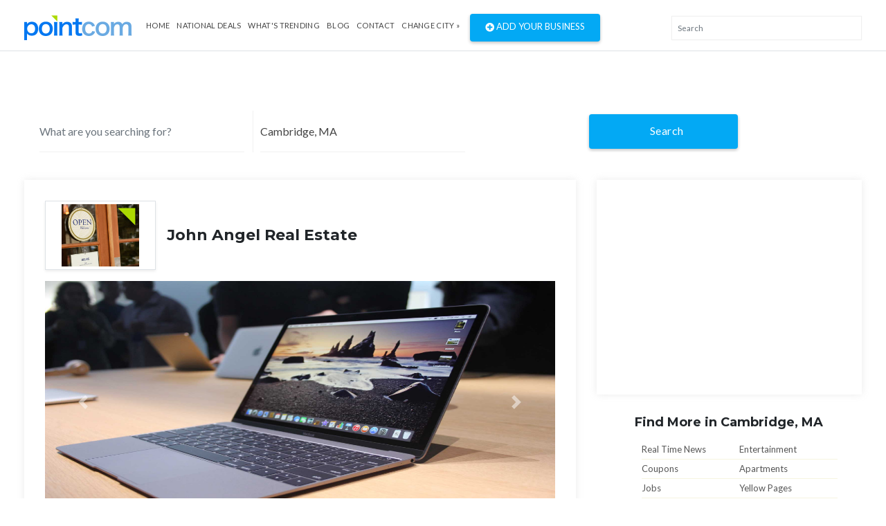

--- FILE ---
content_type: text/css
request_url: https://www.pointcom.com/assets/css/main.css
body_size: 16940
content:
@import url('../css/custom.css');
@import url('../css/owl.carousel.css');
@import url('../css/owl.theme.default.css');
@import url('../css/font-icons.css');
/* @import url('../css/widget.css'); */
@import url('../css/sponser-widget.css');
@import url('../css/newstyle.css');
@import "https://fonts.googleapis.com/css?family=Lato|Montserrat:500,700";
body {
font-family: lato, sans-serif;
font-weight: 400;
font-size: 13px;
line-height:1.3;
overflow-x: hidden
}
@media (min-width: 1200px) {
    .container {
        max-width: 1240px;
    }
}
h1, h2, h3, h4, h5, h6 {
margin-top: 0;
margin-bottom: 0;
font-family: montserrat, sans-serif;
font-weight: 700
}
h1 {
font-size: 3em
}
h3 {
font-size: 1.6em;
line-height: 1.4em
}
p {
font-size: 14px;
font-family: lato, sans-serif;
margin: 0;
line-height: 24px;
font-weight: 400
}
a {
color: #444;
/*-webkit-transition: all .3s linear;
-moz-transition: all .3s linear;
-ms-transition: all .3s linear;
-o-transition: all .3s linear;
transition: all .3s linear*/
cursor:pointer;
}
a:hover, a:focus {
	color: #03a9f4
}
img {
	max-width: 100%
}
ul {
	margin: 0;
	padding: 0
}
ul li {
	list-style: none;
	margin: 0
}
ol {
	list-style: none
}
a:hover, a:focus {
	text-decoration: none;
	outline: none
}
.center {
	text-align: center
}
.btn i {
	margin-right: 5px;
	margin-left: 5px
}
::selection {
	background: #03a9f4;
	color: #fff
}
::-moz-selection {
background:#03a9f4;
color:#fff
}
.block-title {
	margin: 0 0 20px
}
h3.block-title {
	font-size:18px;
	color: #555;
	text-transform: uppercase;
	padding-bottom: 5px
}

.btn {
	padding: 10px 22px;
	/*color: #fff;*/
	border-radius: 4px;
	position: relative;
	-webkit-transition: all .3s linear;
	-moz-transition: all .3s linear;
	-ms-transition: all .3s linear;
	-o-transition: all .3s linear;
	transition: all .3s linear;
	box-shadow: 0 2px 4px 0 rgba(0,0,0,.1), 0 2px 5px 0 rgba(0,0,0,.15);
	border: none
}
.btn:focus, .btn:hover {
	color: #fff;
	outline: none;
/*	box-shadow: 0 5px 11px 0 rgba(0,0,0,.15), 0 4px 15px 0 rgba(0,0,0,.15)*/
}
.btn-common, .btn-primary {
	background: #03a9f4;
	color:#fff;
}
.btn-common:hover, .btn-primary:hover {
	background: #17bdff;
	color:#fff;
}
.fileinput-remove-button {
	background: #d9534f
}
.btn-danger:hover, .fileinput-remove-button:hover {
	background: #ed6763
}
.fileinput-upload {
	background: #5cb85c
}
.fileinput-upload:hover {
	background: #70cc70
}
.btn-border {
	background: #4285f4;
	padding: 16px 36px!important;
	text-transform: uppercase;
	box-shadow: 0 2px 4px 0 rgba(0,0,0,.18), 0 2px 5px 0 rgba(0,0,0,.15)
}
.btn-border:hover {
	opacity: .8;
	color: #fff;
	box-shadow: 0 5px 11px 0 rgba(0,0,0,.18), 0 4px 15px 0 rgba(0,0,0,.15)
}
.btn-search {
	padding: 12px;
	border-radius: 0
}
.btn-sm {
	font-size: 13px;
	padding: 4px 8px;
	line-height: 1.5;
	margin-bottom: 5px;
	border: none
}
.btn-xs {
	border-radius: 0;
	font-size: 12px;
	line-height: 1.5;
	padding: 1px 5px
}
.btn-rm {
	padding: 10px 21px;
	margin-top: 30px;
	text-transform: capitalize
}
.btn-post {
	padding: 10px 16px
}
/*a:not([href]):not([tabindex]) {
	color: #fff
}
a:not([href]):not([tabindex]):focus, a:not([href]):not([tabindex]):hover {
	color: #fff
}*/
.btn-danger:not(:disabled):not(.disabled).active:focus, .btn-danger:not(:disabled):not(.disabled):active:focus, .show>.btn-danger.dropdown-toggle:focus {
	box-shadow: none
}
#color-style-switcher .bottom a i {
	color: #03a9f4
}
/*.wrapper {
	padding:60px 0;
}*/
.section {
	padding: 60px 0
}
.section-title {
	font-size: 24px;
	letter-spacing: .1em;
	padding: 20px 0;
	text-transform: uppercase;
	font-weight:600;
	color:#151515;
	text-align: center;
}
.title-2 {
	border-bottom: 1px solid #e6e6e6;
	font-size: 15.5px;
	margin-bottom: 10px;
	padding: 15px 0;
	width: 100%;
	display: flex;
	align-items: center;
	text-transform: uppercase;
	color: #03a9f4
}
#content {
	padding:120px 0
}
.main-container {
	padding:120px 0px 0px 0px;
}
section{padding:30px 0;}

.tbtn {
	color: #fff!important;
	font-size: 30px;
	height: 42px;
	width: 105px;
	padding: 8px 15px;
	cursor: pointer;
	position: fixed;
	background: #e74c3c;
	z-index: 999;
	top: 124px;
	left: 0
}
.page-header {
	padding: 40px 0;
	margin-top: 77px;
	border-top: 1px solid #eee
}
.page-header .page-title {
	font-size: 30px;
	line-height: 38px;
	font-weight: 700;
	color: #fff;
	text-transform: uppercase;
	text-align: center
}
.breadcrumb-wrapper {
	text-align: center
}
.breadcrumb {
	font-size: 14px;
	color: #3498db;
	border-radius: 0;
	background: #f7f7f7;
	padding: 5px 15px;
	position: absolute;
	z-index: 1;
	margin-top: 64px
}
.breadcrumb a {
	color: #444
}
.breadcrumb a:hover {
	color: #03a9f4
}
.no-padding {
	padding: 0!important
}
select.form-control {
	border: 0;
	outline: 1px solid #ddd;
	box-shadow: 0 1px 1px rgba(0,0,0,.075);
	border-radius: 0;
	height: 46px !important;
}
select.form-control:focus {
	border: 0;
	outline: 1px solid #ddd;
	background-color: #fff;
	box-shadow: 0 1px 1px rgba(0,0,0,.075)
}
#loader {
	position: fixed;
	background: #fff;
	top: 0;
	left: 0;
	width: 100%;
	height: 100%;
	z-index: 9999999999
}
.sk-folding-cube {
	margin: 0 auto;
	top: 50%;
	width: 50px;
	height: 50px;
	position: relative;
	-webkit-transform: rotateZ(45deg);
	transform: rotateZ(45deg)
}
.sk-folding-cube .sk-cube {
	float: left;
	width: 50%;
	height: 50%;
	position: relative;
	-webkit-transform: scale(1.1);
	-ms-transform: scale(1.1);
	transform: scale(1.1)
}
.sk-folding-cube .sk-cube:before {
	content: '';
	position: absolute;
	top: 0;
	left: 0;
	width: 100%;
	height: 100%;
	background-color: #03a9f4;
	-webkit-animation: sk-foldCubeAngle 2.4s infinite linear both;
	animation: sk-foldCubeAngle 2.4s infinite linear both;
	-webkit-transform-origin: 100% 100%;
	-ms-transform-origin: 100% 100%;
	transform-origin: 100% 100%
}
.sk-folding-cube .sk-cube2 {
	-webkit-transform: scale(1.1) rotateZ(90deg);
	transform: scale(1.1) rotateZ(90deg)
}
.sk-folding-cube .sk-cube3 {
	-webkit-transform: scale(1.1) rotateZ(180deg);
	transform: scale(1.1) rotateZ(180deg)
}
.sk-folding-cube .sk-cube4 {
	-webkit-transform: scale(1.1) rotateZ(270deg);
	transform: scale(1.1) rotateZ(270deg)
}
.sk-folding-cube .sk-cube2:before {
	-webkit-animation-delay: .3s;
	animation-delay: .3s
}
.sk-folding-cube .sk-cube3:before {
	-webkit-animation-delay: .6s;
	animation-delay: .6s
}
.sk-folding-cube .sk-cube4:before {
	-webkit-animation-delay: .9s;
	animation-delay: .9s
}
@-webkit-keyframes sk-foldCubeAngle {
0%, 10% {
-webkit-transform:perspective(140px) rotateX(-180deg);
transform:perspective(140px) rotateX(-180deg);
opacity:0
}
25%, 75% {
-webkit-transform:perspective(140px) rotateX(0deg);
transform:perspective(140px) rotateX(0deg);
opacity:1
}
90%, 100% {
-webkit-transform:perspective(140px) rotateY(180deg);
transform:perspective(140px) rotateY(180deg);
opacity:0
}
}
@keyframes sk-foldCubeAngle {
0%, 10% {
-webkit-transform:perspective(140px) rotateX(-180deg);
transform:perspective(140px) rotateX(-180deg);
opacity:0
}
25%, 75% {
-webkit-transform:perspective(140px) rotateX(0deg);
transform:perspective(140px) rotateX(0deg);
opacity:1
}
90%, 100% {
-webkit-transform:perspective(140px) rotateY(180deg);
transform:perspective(140px) rotateY(180deg);
opacity:0
}
}
#hero-area {
	background: url(../img/bg/bg1.jpg) no-repeat;
	background-size: cover;
	color: #fff;
	overflow: hidden;
	position: relative
}
#hero-area .overlay {
	position: absolute;
	width: 100%;
	height: 100%;
	top: 0;
	left: 0;
	background: rgba(0,0,0,.6)
}
#hero-area .contents {
	padding: 170px 0 180px
}
#hero-area .contents .head-title {
	font-size: 50px;
	font-weight: 300;
	color: #fff;
	white-space: nowrap;
	line-height: 58px;
	margin-bottom: 15px
}
#hero-area .contents p {
	font-size: 14px;
	color: #fff;
	font-weight: 400;
	line-height: 26px
}
#search-bg-color {
	margin-top: 40px;
	top: 0;
	z-index: 99
}
#search-bg-color .search-bar {
	background: rgba(151,151,151,.33)
}
#search-bg-color .search-bar .form-group {
	margin: 0
}
#hero-area .contents .head-title {
	font-size: 50px;
	font-weight: 300;
	color: #fff;
	white-space: nowrap;
	line-height: 58px;
	margin-bottom: 15px
}
.search-bar .search-form {
	width: 100%;
	float: left
}
.search-bar fieldset {
	background: #fff;
	overflow: hidden;
	padding: 0 190px 0 0;
	border-radius: 4px
}
.search-bar fieldset {
	margin: 0;
	border: 0;
	padding: 0;
	width: 100%;
	float: left;
	position: relative
}
.search-bar .form-group:first-child {
	border: 0
}
.search-bar .form-group {
	float: left;
	width: 25.33%;
	padding: 0 0 0 10px;
	background: #fff;
	border-radius: 0;
	border-left: 1px solid #f1f1f1
}
.search-bar .form-group .form-control {
	position: relative;
	z-index: 1;
	border: 0;
	height: 60px;
	border-radius: 0;
	font-size: 16px;
	line-height: 30px;
	padding: 15px 15px 15px 0;
	box-shadow: none
}
.search-bar .form-group .form-control, .search-bar .form-group .tg-select select {
	border: 0;
	height: 60px;
	border-radius: 0;
	font-size: 16px;
	line-height: 30px;
	padding: 15px 15px 15px 0;
	background: #fff;
	border-bottom: 1px solid #f1f1f1;
}
.search-bar .form-group .form-control, .search-bar .form-group .tg-select select:focus {
	outline: none
}
.search-bar .tg-select {
	color: #666;
	float: left;
	width: 100%;
	position: relative;
	text-transform: uppercase
}
.search-bar .tg-select i {
	font-size: 15px;
	position: absolute;
	top: 22px;
	background-color: transparent;
	color: #444;
	right: 20px;
	z-index: 99
}
.search-bar .tg-select select {
	z-index: 1;
	width: 100%;
	position: relative;
	appearance: none;
	-moz-appearance: none;
	-webkit-appearance: none
}
.search-bar .tg-select select option {
	color: #666
}
.search-bar .tg-inputwithicon {
	position: relative
}
.search-bar .tg-inputwithicon i {
	top: 0;
	left: 0;
	z-index: 2;
	color: #363b4d;
	position: absolute
}
.search-bar .tg-inputwithicon i {
	left: 20px;
	color: #666;
	font-size: 20px;
	line-height: 60px
}
.search-bar .btn-common {
	top: 5px;
	padding: 0;
	z-index: 2;
	width: 215px;
	border-radius: 4px;
	border: none;
	cursor: pointer;
	line-height: 48px;
	text-align: center;
	position: relative;
	letter-spacing: .5px;
	transition: all .4s ease-in-out;
	-moz-transition: all .4s ease-in-out;
	-webkit-transition: all .4s ease-in-out;
	-o-transition: all .4s ease-in-out
}
.search-bar .btn-common i {
	font-size: 20px;
	vertical-align: middle
}
.search-button {
	background: #03a9f4;
	padding-bottom: 40px
}
.feature-bg {
	background: #03a9f4
}
.text-wrapper {
	height: 100%;
	display: table;
	padding-left: 140px
}
.text-wrapper>div {
	vertical-align: middle;
	display: table-cell
}
.feature-thumb {
	padding: 40px 0
}
.feature-item {
	padding: 30px
}
.feature-item .icon {
	float: left;
	border: 1px solid #fff;
	width: 80px;
	height: 80px;
	text-align: center;
	border-radius: 50%;
	transition: all .6s ease;
	-moz-transition: all .6s ease;
	-webkit-transition: all .6s ease
}
.feature-item .icon i {
	font-size: 36px;
	color: #fff;
	line-height: 80px
}
.feature-content {
	color: #fff;
	margin-left: 100px
}
.feature-content h3 {
	color: #fff;
	text-transform: uppercase;
	font-size: 18px
}
.feature-item:hover .icon {
	background: #fff
}
.feature-item:hover .icon i {
	color: #03a9f4
}
.owl-nav {
	position: relative;
	top: -140px;
	left: 0
}
.owl-nav div.owl-prev {
	float: left;
/*	margin-left: -45px*/
}
.owl-nav div.owl-next {
	float: right!important;
/*	margin-right: -45px*/
}
.owl-nav div {
	width: 40px;
	height: 40px;
	display: block!important;
	background:rgba(85,85,85,0.6);
	text-align: center;
	color:#fff;
	line-height:2.8;
	display: inline-block;
	opacity: 1!important;
	border-radius: 0!important;
	box-shadow: 0 2px 4px 0 rgba(0,0,0,.18), 0 2px 5px 0 rgba(0,0,0,.15);
	transition: all .4s ease-in-out;
	-moz-transition: all .4s ease-in-out;
	-webkit-transition: all .4s ease-in-out;
	-o-transition: all .4s ease-in-out
}
.owl-nav div i {
	color: #fff;
	font-size: 16px;
	line-height: 40px
}
.owl-nav div:hover {
	background:rgba(3,169,244,0.8);
	box-shadow: 0 5px 11px 0 rgba(0,0,0,.18), 0 4px 15px 0 rgba(0,0,0,.15)
}
.section-intro {
	text-align: center;
	width:100%;
}
.section-intro .overlay {
	background: rgba(0,0,0,.5) repeat;
	width: 100%;
	height: 100%
}
.section-intro .main-text {
	padding: 10px 15px 86px;
	text-transform: uppercase;
	border: 1px solid #eee;
}
.section-intro .main-text .intro-title {
	font-size: 36px;
	font-weight: 300;
	color:#151515;
	white-space: nowrap;
	line-height: 58px
}
.section-intro .main-text .intro-title span {
	color: #03a9f4
}
.section-intro .main-text .sub-title {
	font-size: 14px;
	color:#151515;
	padding: 15px 0;
	line-height: 24px;
	text-transform: capitalize;
	margin-bottom: 15px
}
#search-row-wrapper {
/*	background: url(../img/bg/counter-bg.jpg) center center no-repeat;*/
	background-size: cover;
/*	color: #fff;*/
	text-align: center
}
#search-row-wrapper .overlay {
	background: rgba(0,0,0,.49);
	width: 100%;
	height: 100%
}
#search-row-wrapper .search-inner {
	/*margin-top: 77px;*/
	padding: 40px 15px;
}
.search-bar .form-group {
	margin: 0 0 0 12px
}
.search-bar .btn-group, .search-bar .btn-group-vertical {
	margin: 0
}
.search-bar .btn-select {
	padding: 12px;
	border-radius: 0;
	color: #555;
	background: #fff;
	text-transform: none
}
.search-bar .dropdown-menu li a:hover, .search-bar .dropdown-menu li a:focus, .search-bar .dropdown-menu li a:active {
	background-color: #03a9f4;
	color: #fff;
	border-radius: 0
}
.search-bar .btn-group.bootstrap-select.dropdown-product ul.dropdown-menu.inner {
	display: none
}
.search-bar .btn-group.bootstrap-select.dropdown-product.open ul.dropdown-menu.inner {
	display: block;
	z-index: 9999
}
.search-bar .open .dropdown-menu {
	margin-top: 0
}
.search-bar .btn-group .dropdown-menu, .search-bar .btn-group-vertical .dropdown-menu {
	border-radius: 0;
	text-transform: none
}
.search-bar-nostyle {
	padding: 0;
	background: 0 0
}
.input-group-addon {
	border: none;
	background: 0 0
}
.search-category .search-category-container {
	border: none;
	padding: 0;
	position: relative;
	border-radius: 0;
	border: none!important;
	background: #fff
}
.input-group-addon {
	padding: 0!important
}
.styled-select select {
	background: 0 0;
	font-size: 14px;
	line-height: 18px;
	border-radius: 0;
	height: 44px;
	-webkit-appearance: none;
	-webkit-border-radius: 0
}
.styled-select {
	position: relative;
	margin-bottom: 0
}
.styled-select:before {
	content: "\f0c9";
	font-family: FontAwesome;
	color: #555;
	right: 0;
	padding: 15px;
	position: absolute;
	z-index: 9999;
	cursor: pointer
}
.styled-select .bs-caret {
	display: none
}
.location-select:before {
	content: "\f278"
}
.default-select:before {
	content: "\f0d7"
}
.search-category select {
	padding: 12px;
	border: none;
	background: 0 0;
	font-size: 14px;
	font-weight: 400;
	color: #333
}
select>opation:focus {
	box-shadow: none;
	border: none
}
.category-box {
	background-color: #fff;
	margin: 30px 0;
/*	height: 280px;
	box-shadow: 1px 2px 5px 0 rgba(0,0,0,.16), 0 2px 10px 0 rgba(0,0,0,.12);*/
	border-radius: 0;
	position: relative;
/*	-webkit-transition: all .2s linear;
	-moz-transition: all .2s linear;
	-ms-transition: all .2s linear;
	-o-transition: all .2s linear;
	transition: all .2s linear*/
}
/*.category-box:hover {
	box-shadow: 0 5px 11px 0 rgba(0,0,0,.18), 0 4px 15px 0 rgba(0,0,0,.15)
}*/
.blog-details a{color:#0c00ff;}
.blog-details ul{padding-left: 25px;}
.blog-details ul li {list-style: disc;margin-bottom: 10px;} 
.category-box .icon {
	text-align: center;
	position: absolute;
	top: -25px;
	margin: 0 auto;
	width: 100%
}
.category-box .icon i {
	display: inline-block;
	font-size: 22px;
	width: 52px;
	height: 52px;
	color: #fff;
	line-height: 48px;
	box-shadow: 3px 6px 6px rgba(0,0,0,.25)
}
.category-box .category-header {
	width: 100%;
	background-color: #f8f8f8;
	display: inline-block;
	text-align: center;
	padding: 11px 8px 11px;
	border-bottom: 1px solid #eee;
/*	-webkit-transition: all .2s linear;
	-moz-transition: all .2s linear;
	-ms-transition: all .2s linear;
	-o-transition: all .2s linear;
	transition: all .2s linear;*/
	margin-bottom:10px;
}
.category-box .category-header h4 {
	font-size: 15px;
	color: #444
}
.category-box .category-header:hover {
background-color:#03a9f4;overflow:hidden;
/*box-shadow: 0 5px 11px 0 rgba(0,0,0,.18), 0 4px 15px 0 rgba(0,0,0,.15)*/;
border-bottom: none;
}
.category-box .category-header:hover h4 {
	color: #fff
}
.category-box .category-content li {
	float: left;
	font-size: 13px;
	line-height:1.2;
    padding:4px;
/*	width: 100%;*/
}
.category-box .category-content li a {
	float: left;
	color: #0f6db8;
	margin-left:4px;
	/*white-space: nowrap;
    width: 202px;
    overflow: hidden;
    text-overflow: ellipsis;*/
}
.category-box .category-content li a:hover {
	color: #03a9f4
}
.category-box .category-counter {
	margin-right: 15px
}
.category-counter {
	font-size: 12px;
	color: #888;
	float: right;
}
.border-1 {
	border-bottom: 2px solid #3498db
}
.border-2 {
	border-bottom: 2px solid #ff5353
}
.border-3 {
	border-bottom: 2px solid #1dd2af
}
.border-4 {
	border-bottom: 2px solid #fe4080
}
.border-5 {
	border-bottom: 2px solid #24a69a
}
.border-6 {
	border-bottom: 2px solid #8e4162
}
.border-7 {
	border-bottom: 2px solid #9a63c1
}
.border-8 {
	border-bottom: 2px solid #03a9f4
}
.color-1 {
	background-color: #3498db!important
}
.color-2 {
	background-color: #ff5353!important
}
.color-3 {
	background-color: #1dd2af!important
}
.color-4 {
	background-color: #fe4080!important
}
.color-5 {
	background-color: #24a69a!important
}
.color-6 {
	background-color: #8e4162!important
}
.color-7 {
	background-color: #9a63c1!important
}
.color-8 {
	background-color: #03a9f4!important
}
.features {
	background: url(../img/bg/bg.jpg) center center no-repeat;
	padding: 60px 0;
	margin: 30px 0
}
.features-box {
	margin-top: 15px;
	margin-bottom: 15px
}
.features-box .features-icon {
	float: left;
	padding: 2px
}
.features-box .features-icon i {
	color: #03a9f4;
	font-size: 30px
}
.features-box .features-content {
	/*padding-left: 50px*/
 text-align:center;
}
.features-box .features-content h4 {
	font-size: 18px;
	margin-bottom: 5px;
	font-weight: 600;
/*	transition: all .4s ease-in-out;
	-moz-transition: all .4s ease-in-out;
	-webkit-transition: all .4s ease-in-out;
	-o-transition: all .4s ease-in-out*/
}
.features-box .features-content p {
	color: #888
}
.featured-lis {
	margin-top: 30px
}
#new-products .product-item {
	padding: 0 5px;
	text-align: center
}
#new-products .product-item .carousel-thumb {
	display: block;
	border: 1px solid #ddd;
	padding: 10px;
	margin-bottom: 10px;
	position: relative;
	z-index: 99;
	overflow: hidden;
	-webkit-transition: all .4s ease;
	-moz-transition: all .4s ease;
	-ms-transition: all .4s ease;
	-o-transition: all .4s ease;
	transition: all .4s ease
}
#new-products .product-item .carousel-thumb img {
	-webkit-transition: all .4s ease;
	-moz-transition: all .4s ease;
	-ms-transition: all .4s ease;
	-o-transition: all .4s ease;
	transition: all .4s ease
}
#new-products .product-item .carousel-thumb .overlay {
	position: absolute;
	background-color: rgba(255,255,255,.8);
	text-align: center;
	top: 0;
	left: 0;
	z-index: 999;
	bottom: -1px;
	right: 0;
	opacity: 0;
	-webkit-transition: all .4s ease;
	-moz-transition: all .4s ease;
	-ms-transition: all .4s ease;
	-o-transition: all .4s ease;
	transition: all .4s ease;
	-webkit-transform: scale(1);
	-moz-transform: scale(1);
	-ms-transform: scale(1);
	-o-transform: scale(1);
	transform: scale(1)
}
#new-products .product-item .carousel-thumb .overlay i {
	position: absolute;
	top: 50%;
	left: 0;
	right: 0;
	cursor: pointer;
	visibility: visible;
	width: 40px;
	height: 40px;
	background: #03a9f4;
	color: #fff;
	font-size: 18px;
	line-height: 40px;
	margin: -20px auto;
	box-shadow: 3px 6px 6px rgba(0,0,0,.25);
	opacity: 0;
	z-index: 99;
	-webkit-transform: scale(.2);
	-moz-transform: scale(.2);
	-ms-transform: scale(.2);
	-o-transform: scale(.2);
	transform: scale(.2);
	-webkit-transition: all .4s ease;
	-moz-transition: all .4s ease;
	-ms-transition: all .4s ease;
	-o-transition: all .4s ease;
	transition: all .4s ease
}
#new-products .product-item .carousel-thumb:hover img {
	-webkit-transition: all .4s ease;
	-moz-transition: all .4s ease;
	-ms-transition: all .4s ease;
	-o-transition: all .4s ease;
	transition: all .4s ease
}
#new-products .product-item .carousel-thumb:hover {
	border-color: #03a9f4
}
#new-products .product-item .carousel-thumb:hover .overlay {
	opacity: 1;
	visibility: visible
}
#new-products .product-item .carousel-thumb:hover i {
	opacity: 1;
	visibility: visible;
	-webkit-transform: scale(1);
	-moz-transform: scale(1);
	-ms-transform: scale(1);
	-o-transform: scale(1);
	transform: scale(1)
}
#new-products .product-item .item-name {
	font-size: 14px;
	line-height: 16px;
	overflow: hidden;
	text-overflow: ellipsis;
	display: -webkit-box;
	-webkit-line-clamp: 3;
	-webkit-box-orient: vertical;
}
#new-products .product-item .price {
	color: #444;
	display: block;
	font-size: 16px;
	font-weight: 700;
	padding-top: 7px
}
#new-products .owl-controls .owl-buttons {
	position: relative;
	top: -175px;
	left: 0
}
#new-products .owl-controls .owl-buttons div.owl-prev {
	float: left;
	margin-left: -45px
}
#new-products .owl-controls .owl-buttons div.owl-next {
	float: right!important;
	margin-right: -45px
}
.owl-theme .owl-controls .owl-buttons div {
	width: 40px;
	height: 40px;
	display: block!important;
	background: #03a9f4!important;
	text-align: center;
	display: inline-block;
	opacity: 1!important;
	border-radius: 0!important;
	box-shadow: 0 2px 4px 0 rgba(0,0,0,.18), 0 2px 5px 0 rgba(0,0,0,.15);
	transition: all .4s ease-in-out;
	-moz-transition: all .4s ease-in-out;
	-webkit-transition: all .4s ease-in-out;
	-o-transition: all .4s ease-in-out
}
.owl-theme .owl-controls .owl-buttons div:hover {
	box-shadow: 0 5px 11px 0 rgba(0,0,0,.18), 0 4px 15px 0 rgba(0,0,0,.15);
	opacity: .8!important
}
.owl-theme .owl-controls .owl-buttons div i {
	color: #fff;
	font-size: 16px;
	line-height: 32px
}
.location {
	margin-top: 50px
}
.localtion-list {
	border: 1px solid #eee;
	padding: 15px;
	box-shadow: 1px 1px 3px 0 #f1f1f1
}
.localtion-list .cat-list {
	margin: 0;
	padding: 0
}
.localtion-list .cat-list li {
	line-height: 24px
}
.localtion-list .cat-list li a {
	font-size: 13px;
	color: #888
}
.localtion-list .cat-list li a:hover {
	color: #03a9f4;
	margin-left: 5px
}
.newletter {
	background: #fff
}
.main-heading h4 {
	color: #444;
	margin-bottom: 30px;
	text-transform: uppercase
}
.subscribe {
	margin-top: 40px;
	width: 100%
}
.subscribe .form-control {
	float: left;
	width: 75%;
	height: 52px;
	margin-right: 5px
}
.widget-title {
	position: relative;
	margin-bottom: 20px;
	padding-bottom: 10px;
	border-bottom: 1px solid #eee
}
.widget-title:before {
	content: "";
	position: absolute;
	border-bottom: 3px solid #03a9f4;
	width: 50px;
	bottom: -1px;
	left: 0
}
.widget-title i {
	display: inline-block;
	margin-right: 15px;
	font-size: 16px;
	color: #03a9f4
}
.widget-title h4 {
	font-size: 16px;
	display: inline-block;
	text-transform: uppercase
}
.inner-box {
	padding: 30px;
	margin-bottom: 30px;
	box-shadow: 0 0 10px rgba(175,175,175,.23)
}
.categories-list ul {
	margin: 0
}
.categories-list ul li a {
	padding: 10px;
	margin-bottom: 5px;
	display: block;
	font-size: 13px;
	color: #444;
	border-bottom: 1px solid #eee
}
.categories-list ul li a:hover {
	color: #03a9f4
}
.categories-list ul li a i {
	margin-right: 5px
}
.categories-list ul li:last-child a {
	border: none
}
.advimg .featured-list li {
	width: 62px;
	height: 62px;
	margin-right: 0
}
.product-filter {
	height: 40px
}
.product-filter .grid-list-count {
	float: left;
	margin-right: 25px
}
.product-filter .grid-list-count a {
	margin-right: 10px
}
.product-filter .short-name {
	margin: 0;
	display: inline-block;
	color: #999
}
.product-filter .short-name span {
	float: left;
	margin-right: 5px
}
.product-filter .short-name .name-ordering {
	float: left
}
.product-filter .Show-item {
	float: right
}
.product-filter .Show-item span {
	color: #888;
	display: inline-block;
	line-height: 20px;
	margin-right: 5px
}
.product-filter .Show-item .woocommerce-ordering {
	float: right
}
.product-filter .button, .product-filter select {
	font-size: 14px;
	font-weight: 400;
	color: #333
}
.adds-wrapper {
	background: #fff;
	clear: both;
	display: inline-block;
	height: auto;
	width: 100%
}
.adds-wrapper .item-list {
	padding: 15px 30px;
	border: 1px solid #eee;
	width: 100%;
	height: auto;
	display: block;
	position: relative;
	overflow: hidden;
	clear: both;
	margin-bottom: 15px;
	box-shadow: 1px 1px 3px 0 #f1f1f1;
	-webkit-transition: background .25s ease-in 0s;
	-moz-transition: background .25s ease-in 0s;
	-ms-transition: background .25s ease-in 0s;
	-o-transition: background .25s ease-in 0s;
	transition: background .25s ease-in 0s
}

.adds-wrapper .item-list:hover {
	background: #f6f6f5
}
.adds-wrapper .add-title {
	font-size: 16px;
	padding-bottom: 10px
}
.adds-wrapper .info {
	display: block;
	clear: both;
	font-size: 12px;
	color: #888;
	margin-bottom:4px;
}
.adds-wrapper .add-type {
	color: #03a9f4;
	background: #eee;
	border: 1px solid #ddd;
	display: inline-block;
	height: 25px;
	line-height: 18px;
	padding: 3px;
	text-align: center;
	width: 25px
}
.adds-wrapper .price-box {
	padding: 0
}
.adds-wrapper .price-box .item-price {
font-size:18px;
line-height: 28px;
font-weight: 400;
padding-bottom: 15px;
}
.pagination-bar {
padding-bottom: 35px;
margin-top: 35px
}
.pagination {
margin: 0
}
.pagination .page-item .page-link {
	border: 0;
	border-radius: 30px!important;
	border: 1px solid #eee;
	transition: all .3s;
	padding: 0 11px;
	margin: 0 3px;
	min-width: 30px;
	height: 30px;
	line-height: 30px;
	color: #999;
	font-weight: 400;
	font-size: 12px;
	text-transform: uppercase;
	background: 0 0
}
.pagination .page-item .page-link:hover {
	background-color: #03a9f4;
	color: #fff
}
.pagination .page-item .page-link:focus {
	box-shadow: none!important
}
.pagination .page-item .active {
	background-color: #03a9f4;
	border-color: #03a9f4;
	color: #fff
}
.post-promo {
	background: #e5e5e5;
	border: 1px solid #ddd;
	padding: 30px
}
.post-promo h2 {
	font-size: 24px;
	font-weight: 400;
	margin-bottom: 10px
}
.post-promo h5 {
	font-size: 14px;
	font-weight: 400;
	margin-bottom: 20px
}
.ad-detail-content {
	margin-top: 30px
}
.ad-detail-content p {
	margin-bottom: 20px;
	color: #888
}
.ad-detail-content blockquote {
	padding: 15px;
	background: #eee;
	border-left: 3px solid #03a9f4
}
.Ads-Details {
	background: #f7f7f7;
	padding: 30px;
	border: 1px solid #e3e3e3
}
.Ads-Details .list-circle li {
	margin-left: 20px
}
.posting .alert {
	margin-bottom: 0
}
.posting .postin-title {
	font-weight: 400;
	font-size: 22px;
	line-height: 30px
}
.posting .alert-success {
	color: #fff;
	background-color: #03a9f4;
	border-color: #eee;
	border-radius: 0;
	padding: 20px
}
.posting p {
	margin-left: 25px
}
.box-notification-content {
	padding: 15px 15px 15px 20px;
	margin-top: 20px;
	margin-bottom: 40px;
	width: auto;
	font-size: 13px;
	background: #fffbcc;
	border: 1px solid #f2eec0;
	color: #8f8838
}
.box-error-content {
	background: #ffcece;
	border: 1px solid #efbfbf;
	color: #833;
	padding: 15px 15px 15px 20px;
	margin-top: 10px;
	margin-bottom: 30px;
	width: auto;
	font-size: 13px
}
.box-download-content {
	background: #e3f4de;
	border: 1px solid #cddcc9;
	color: #98c58a;
	padding: 15px 15px 15px 20px;
	margin-top: 10px;
	margin-bottom: 30px;
	width: auto;
	font-size: 13px
}
.box-information-content {
	background: #d5eaf5;
	border: 1px solid #c5d9e3;
	color: #2f81b0;
	padding: 15px 15px 15px 20px;
	margin-top: 10px;
	margin-bottom: 30px;
	width: auto;
	font-size: 13
}
.collapse-box {
	margin-bottom: 15px
}
.collapset-title {
	border-top: 1px solid #eee;
	color: #444;
	font-size: 14px;
	font-weight: 400;
	letter-spacing: 1px;
	margin-bottom: 0;
	margin-top: 0;
	padding-bottom: 10px;
	padding-top: 15px;
	text-transform: uppercase
}
.no-border {
	border: none
}
.user-panel-sidebar ul {
	padding: 0
}
.user-panel-sidebar ul li a {
	background: #fff;
	display: block;
	color: #444;
	font-size: 12px;
	letter-spacing: .5px;
	line-height: 26px;
	padding: 5px 10px;
	text-align: left;
	border-bottom: 1px solid #eee
}
.user-panel-sidebar ul li a:hover, .user-panel-sidebar ul li a:active, .user-panel-sidebar ul li.active a {
	background-color: #03a9f4;
	color: #fff
}
.user-panel-sidebar ul li a:hover .badge, .user-panel-sidebar ul li a:focus .badge, .user-panel-sidebar ul li.active a .badge {
	color: #fff
}
.user-panel-sidebar ul li:last-child a {
	border-bottom: none
}
.collapse-box .badge {
	float: right;
	background-color: transparent;
	color: #888;
	font-size: 11px;
	line-height: 20px;
	-webkit-transition: all .3s linear;
	-moz-transition: all .3s linear;
	-ms-transition: all .3s linear;
	-o-transition: all .3s linear;
	transition: all .3s linear
}
.table-search .control-label {
	line-height: 16px;
	padding-right: 0
}
.searchpan input#filter {
	font-size: 12px;
	height: 30px
}
.clear-filter {
	font-size: 11px
}
.add-img-td img {
	width: 100%
}
.table-action {
	display: block;
	margin-bottom: 15px
}
table.add-manage-table>tbody>tr>td, table.add-manage-table>tbody>tr>th {
	vertical-align: middle
}
.table>thead>tr>th {
	border-bottom: none;
	color: #03a9f4
}
.table>thead>tr>th:nth-of-type(3n+1) {
	text-align: center
}
.table-striped>tbody>tr:nth-of-type(2n+1) {
	background: #f3f3f3!important
}
.ads-details-td h4 {
	font-size: 15px;
	margin-bottom: 6px
}
.ads-details-td strong {
	font-size: 13px;
	color: #444
}
.ads-details-td sapn {
	color: #888
}
.add-image i {
	padding-right: 3px
}
.price-td {
	text-align: center;
	color: #888
}
.add-img-selector {
	width: 2%
}
.add-img-td {
	width: 20%
}
.ads-details-td {
	width: 60%
}
.price-td {
	width: 16%
}
.action-td {
	width: 10%
}
.photo-count {
	background: none repeat scroll 0 0 #ccc;
	border: 0;
	border-radius: 0;
	font-size: 12px;
	opacity: .9;
	padding: 0 3px;
	position: absolute;
	right: 4px;
	top: 5px
}
.usearadmin {
	float: left
}
.user-content {
	margin-left: 90px
}
.userimg {
	border: 1px solid #eee;
	display: inline-block;
	width: 75px;
	padding: 3px;
	margin-right: 5px
}
.usearadmin h3 {
	font-size: 18px;
	text-transform: uppercase
}
.welcome-msg {
	margin-bottom: 30px
}
.pt {
	margin-top: 15px
}
.box-title h2 {
	margin: 15px 0;
	padding: 0;
	font-size: 18px;
	line-height: normal;
	font-weight: 500;
	text-transform: uppercase
}
.sell-your-item {
	color: #9a9a9a;
	font-size: 12px;
	font-weight: 400;
	letter-spacing: .54px;
	padding: 20px 15px;
	position: absolute;
	right: 5px;
	text-align: center;
	text-transform: uppercase;
	top: 5px
}
.f-category {
	border: 1px solid #eee;
	margin-top: -1px;
	background: #fff;
	padding: 15px;
	text-align: center;
	overflow: hidden;
	display: block;
	margin-right: -1px;
	-webkit-transition: all .2s linear;
	-moz-transition: all .2s linear;
	-o-transition: all .2s linear;
	transition: all .2s linear
}
.f-category .icon {
	border-bottom: 10px
}
.f-category .icon i {
	font-size: 40px
}
.f-category h6 {
	color: #444;
	font-size: 14px;
	letter-spacing: 0;
	margin: 10px 0
}
.f-category img {
	display: inline-block;
	-webkit-transition: all .2s linear;
	-moz-transition: all .2s linear;
	-o-transition: all .2s linear;
	transition: all .2s linear
}
/*.f-category:hover {
	background:rgba(206,206,206,0.5);
}
.f-category:hover .icon i {
	color: #fff
}
.f-category:hover h6 {
	color: #fff
}*/

.more-cars .list-group {
display: -ms-flexbox;
display:inline-block;
-ms-flex-direction: column;
flex-direction: column;
padding-left: 0;
margin-bottom: 0;
}
.more-cars .list-group-item {
display:inline-block;
padding: .75rem 1.40rem;
margin-right: 4px;
border: 1px solid #2196F3;
margin-bottom: 7px;
}
.more-cars .list-group-item a{color:#2196F3;}
.more-cars .list-group-item:first-child {
border-top-right-radius: 0px;
}
.list-group-item:last-child {
margin-bottom: 0;
border-bottom-left-radius:0px;
}

.more_vehicles ul{
overflow: hidden;
padding-left: 0px;
margin-bottom:20px;
}
.more_vehicles ul li{
margin: 0;
padding: 0px;
color: #555;
font-size: 14px;
float:left;
list-style:none;
/*padding-left:16px;*/
width:100%;
height: 27px;
}
.more_vehicles ul li a{display:block;}
/*.more_vehicles ul li:first-child {padding-left:0px;}*/
.more_vehicles ul li a {
color: #555;
opacity: 0.8;
-moz-transition: all 0.3s ease-in-out;
-o-transition: all 0.3s ease-in-out;
-webkit-transition: all 0.3s ease-in-out;
-ms-transition: all 0.3s ease-in-out;
transition: all 0.3s ease-in-out;
}
.more_vehicles ul li a:hover{color: #2c72e1;}

.icon-img {
    margin-bottom: 20px;
}

.f-category .icon-img img{
		max-width:250px;
		display: block;
    object-fit: contain;
    /* max-width: 100%; */
    width: auto;
    margin-left: auto;
    margin-right: auto;
    height: 100px;
}
.i-category {
	padding: 30px 15px
}
.item-list.make-grid {
	float: left;
	clear: none;
	width: 25%;
    height: 415px;
	margin-right: 16px
}
.item-list.make-grid .photobox, .item-list.make-grid .add-desc-box, .item-list.make-grid .price-box {
	flex: 100%;
	max-width: 100%;
	clear: both
}
.item-list.make-grid .add-desc-box {
	padding: 10px 0
}
.item-list.make-grid .price-box {
	text-align: left;
	padding-left: 0;
	padding-right: 0
}
.ads-details-wrapper h2 {
font-size: 22px;
line-height: 1.4;
    margin-bottom: 10px;
}
.ads-details-wrapper .item-intro {
	margin-bottom: 15px
}
.ads-details-wrapper .item-intro .poster {
	color: #999;
	font-size: 12px
}
.ads-details-wrapper .owl-dots {
	text-align: center;
	margin-top: 10px
}
.ads-details-wrapper .owl-dots .owl-dot {
	display: inline-block
}
.ads-details-wrapper .owl-dots span {
	display: block;
	width: 12px;
	height: 12px;
	margin: -5px 8px;
	filter: alpha(opacity=50);
	opacity: 1;
	border-radius: 30px;
	background: #f1f1f1;
	border: 2px solid #fff;
	box-shadow: 0 0 3px rgba(66,68,67,.55);
	transition: all .4s ease-in-out;
	-moz-transition: all .4s ease-in-out;
	-webkit-transition: all .4s ease-in-out;
	-o-transition: all .4s ease-in-out
}
.ads-details-wrapper .owl-dots span:hover {
	background: #03a9f4
}
.ads-details-wrapper .owl-dots .active span {
	background: #03a9f4!important
}
.ads-details-info h4 {
	font-size: 15px;
	padding: 10px 0
}
.list-border li {
	line-height: 30px
}
.fallback-inner {
	background: #f1f1f1;
	text-align: center;
	padding: 50px
}
.fallback-inner .query-input {
	margin-bottom: 30px
}
.fallback-inner .buttons {
	margin-bottom: 30px
}
.fallback-content h2 {
	font-size: 26px;
	line-height: 38px
}
.app {
	background: url(../img/bg/app-bg.jpg) fixed;
	background-size: cover;
	color: #fff;
	padding: 80px 0;
	position: relative
}
.app::before {
	position: absolute;
	top: 0;
	right: 0;
	bottom: 0;
	left: 0;
	background-color: rgba(55,66,73,.6);
	z-index: 99
}
.app .app-inner h2 {
	font-size: 45px;
	font-weight: 100;
	line-height: 55px;
	color: #fff;
	margin-bottom: 15px
}
.app .app-inner .description {
	margin-bottom: 30px
}
.app .app-inner .description h4 {
	color: #fff;
	font-size: 15px;
	font-weight: 400
}
.app .app-inner .description p {
	color: #fff
}
.app .app-inner .btn {
	margin-right: 20px
}
.back-to-top {
	display: none;
	position: fixed;
	bottom: 18px;
	right: 15px
}
.back-to-top i {
	display: block;
	width: 36px;
	height: 36px;
	line-height: 36px;
	color: #fff;
	font-size: 22px;
	text-align: center;
	background-color: #03a9f4;
	-webkit-transition: all .2s linear;
	-moz-transition: all .2s linear;
	-o-transition: all .2s linear;
	transition: all .2s linear
}
.image-preview-input {
	position: relative;
	overflow: hidden;
	margin: 0;
	color: #333;
	background-color: #fff;
	border-color: #ccc
}
.image-preview-input input[type=file] {
	position: absolute;
	top: 0;
	right: 0;
	margin: 0;
	padding: 0;
	font-size: 20px;
	cursor: pointer;
	opacity: 0;
	filter: alpha(opacity=0)
}
.sidebar-box {
	width: 100%;
	display: inline-block;
	box-shadow: 0 0 10px rgba(175,175,175,.23);
	margin-bottom: 30px
}
.sidebar-box .user {
	text-align: center;
	width: 100%;
	padding: 30px 20px 50px;
	position: relative;
	margin-bottom: 5px;
	background: #03a9f4
}
.sidebar-box .user figure {
	margin: 0;
	position: relative;
	border-radius: 50%;
	background-clip: padding-box;
	border: 5px solid #03a9f4;
	bottom: -38px;
	float: left;
	height: 80px;
	width: 80px;
	left: 38%;
	position: absolute;
	-webkit-box-shadow: 0 0 0 0 rgba(0,0,0,.1), 0 3px 3px 0 rgba(0,0,0,.1);
	box-shadow: 0 0 0 0 rgba(0,0,0,.1), 0 3px 3px 0 rgba(0,0,0,.1)
}
.sidebar-box .user figure img {
	border-radius: 50%;
	border: 2px solid #fff
}
.sidebar-box .user .usercontent {
	padding: 15px 0 0
}
.sidebar-box .user .usercontent h3 {
	color: #fff;
	font-size: 15px;
	font-weight: 700;
	line-height: 16px;
	margin-bottom: 8px
}
.sidebar-box .user .usercontent h4 {
	color: #f1f1f1;
	font-size: 14px;
	font-weight: 400;
	line-height: 14px
}
.sidebar-box .navdashboard {
	padding-top: 50px
}
.sidebar-box .navdashboard ul {
	width: 100%
}
.sidebar-box .navdashboard ul li {
	margin: 0;
	width: 100%;
	float: left;
	position: relative;
	line-height: 48px;
	border-bottom: 1px solid #f1f1f1
}
.sidebar-box .navdashboard ul li a {
	color: #444;
	width: 100%;
	float: left;
	line-height: inherit
}
.sidebar-box .navdashboard ul li a span {
	text-align: left
}
.sidebar-box .navdashboard ul li a i {
	width: 58px;
	display: inline-block;
	font-size: 20px;
	text-align: center;
	vertical-align: middle
}
.sidebar-box .navdashboard ul li a:focus, .sidebar-box .navdashboard ul li a:hover, .sidebar-box .navdashboard ul li a.active {
	background: #03a9f4;
	color: #fff
}
.sidebar-box .navdashboard ul li a:focus i, .sidebar-box .navdashboard ul li a:hover i, .sidebar-box .navdashboard ul li a.active i {
	color: #fff
}
#editor {
	position: relative
}
#editor .panel-default .panel-heading {
	padding: 10px;
	border-radius: 4px;
	background: 0 0;
	border: none
}
#editor .note-editor.note-frame {
	border: 1px solid #ddd
}
#editor .btn {
	color: #444
}
#editor .popover {
	display: none
}
.note-Top {
	display: none
}
.tg-fileuploadlabel {
	width: 100%;
	padding: 30px;
	color: #363b4d;
	font-size: 14px;
	line-height: 17px;
	margin: 0 0 10px;
	cursor: pointer;
	border-radius: 5px;
	border: 3px dashed #eaedef;
	display: -webkit-box;
	display: -webkit-flex;
	display: -ms-flexbox;
	display: flex;
	-webkit-box-orient: vertical;
	-webkit-box-direction: normal;
	-webkit-flex-direction: column;
	-ms-flex-direction: column;
	flex-direction: column;
	-webkit-box-pack: center;
	-webkit-justify-content: center;
	-ms-flex-pack: center;
	justify-content: center;
	-webkit-box-align: center;
	-webkit-align-items: center;
	-ms-flex-align: center;
	align-items: center;
	-webkit-align-content: center;
	-ms-flex-line-pack: center;
	align-content: center
}
.tg-fileuploadlabel span {
	display: block;
	margin-bottom: 15px
}
.tg-fileuploadlabel span:first-child {
	font-size: 18px;
	font-weight: 500;
	line-height: 22px
}
.tg-fileuploadlabel span:first-child(2) {
	padding: 15px 0
}
.tg-fileuploadlabel span:first-child(4) {
	color: #363b4d;
	font-size: 13px;
	line-height: 16px;
	margin: 30px 0 0
}
.tg-fileuploadlabel input[type=file].fileinput {
	display: none
}
.tg-fileuploadlabel .btn {
	color: #fff;
	padding: 10px 50px;
	position: relative;
	text-align: center;
	margin-bottom: 20px;
	overflow: hidden;
	border-radius: 23px;
	display: inline-block;
	vertical-align: middle;
	text-transform: capitalize
}
#tg-photogallery {
	display: none
}
.tg-inputwithicon .tg-select {
	color: #666;
	width: 100%;
	position: relative;
	text-transform: uppercase
}
.tg-inputwithicon .tg-select i {
	font-size: 15px;
	position: absolute;
	top: 16px;
	background-color: transparent;
	color: #444;
	right: 15px;
	z-index: 99
}
.tg-inputwithicon .tg-select select {
	border: 0;
	border-radius: 0;
	font-size: 14px;
	width: 100%;
	font-weight: 400;
	color: #333;
	background: #fff;
	z-index: 1;
	width: 100%;
	position: relative;
	appearance: none;
	-moz-appearance: none;
	-webkit-appearance: none
}
#carousel-area {
	overflow: hidden;
	background: #2c3e50;
	margin-top: 75px
}
#carousel-area .carousel-inner .carousel-item {
	opacity: .3;
	width: 100%;
	overflow: hidden;
	transition-property: opacity;
	transition-duration: 1s
}
#carousel-area .carousel-inner .active {
	opacity: 1
}
#carousel-area .carousel-inner .active.left, #carousel-area .carousel-inner .active.right {
	left: 0;
	opacity: 0;
	z-index: 1
}
#carousel-area .carousel-inner .next.left, #carousel-area .carousel-inner .prev.right {
	opacity: 1
}
#carousel-area .carousel-control {
	z-index: 2
}
#carousel-area .carousel-item img {
	position: relative;
	width: 100%;
	max-height: 670px
}
#carousel-area .carousel-item .carousel-caption {
	top: 30%;
	right: 10%;
	left: 10%;
	padding-top: 0;
	padding-bottom: 0;
	text-shadow: none
}
#carousel-area .carousel-item .carousel-caption h2 {
	font-size: 50px;
	margin-bottom: 20px;
	text-transform: uppercase
}
#carousel-area .carousel-item .carousel-caption p {
	color: #fff;
	font-size: 16px;
	font-weight: 400
}
#carousel-area .carousel-item .carousel-caption .btn {
	margin: 30px 0
}
#carousel-area .active {
	opacity: 1
}
#carousel-area .active.left, #carousel-area .active.right {
	left: 0;
	opacity: 0;
	z-index: 1
}
#carousel-area .carousel-control {
	z-index: 10;
	font-size: 50px;
	top: 50%
}
#carousel-area .carousel-control-prev-icon {
	left: 5%
}
#carousel-area .carousel-control-next-icon {
	right: 5%;
	background-position: -150px 0!important
}
#carousel-area .carousel-indicators {
	bottom: 5px
}
#carousel-area .carousel-indicators li {
	border-radius: 0;
	width: 32px;
	height: 5px;
	margin: 0 5px;
	background: rgba(253,254,255,.8);
	cursor: pointer;
	border: none;
	transition: all .4s ease-in-out;
	-moz-transition: all .4s ease-in-out;
	-webkit-transition: all .4s ease-in-out;
	-o-transition: all .4s ease-in-out
}
#carousel-area .carousel-indicators li:hover, #carousel-area .carousel-indicators li.active {
	opacity: 1;
	background: #03a9f4
}
#carousel-area:hover .carousel-control {
	display: block
}
#carousel-area i {
	margin-right: 5px
}
.services-item {
	background: #fff;
	margin: 15px 0;
	padding: 30px;
	border-radius: 4px;
	text-align: left;
	box-shadow: 0 0 40px 0 rgba(0,0,0,.1);
	transition: all .3s ease-in-out 0s;
	-moz-transition: all .3s ease-in-out 0s;
	-webkit-transition: all .3s ease-in-out 0s;
	-o-transition: all .3s ease-in-out 0s
}
.services-item .icon i {
	font-size: 42px;
	color: #03a9f4
}
.services-item .services-content h3 {
	font-weight: 600;
	text-transform: uppercase;
	margin-bottom: 10px
}
.services-item .services-content h3 a {
	font-size: 18px;
	color: #585b60
}
.services-item .services-content h3 a:hover {
	color: #03a9f4
}
.services-item:hover {
	box-shadow: 0 20px 30px 0 rgba(0,0,0,.08)
}
#service {
	position: relative
}
.container-outside {
	position: absolute;
	top: 0;
	right: 0;
	width: 47.1%;
	height: 100%;
	background: #03a9f4;
	overflow: hidden
}
.heading {
	padding-left: 30px
}
.d-table {
	display: table;
	width: 100%;
	height: 100%
}
.dt-cell {
	display: table-cell;
	vertical-align: middle
}
.skill-area img {
	border-radius: 4px
}
.skills-section {
	margin-top: 30px
}
.skills-section .progress-box h5 {
	color: #222;
	font-size: 14px;
	text-transform: uppercase;
	font-weight: 600
}
.skills-section .progress {
	background: #f9f9f9;
	height: 10px;
	margin-bottom: 30px
}
.skills-section .progress .progress-bar {
	background: #03a9f4
}
.navbar-brand {
	position: relative;
	padding-top:12px;
}
.top-nav-collapse {
	background: #fff;
	/*z-index: 999999;*/
	top: 0!important;
	box-shadow: 0 3px 6px 3px rgba(0,0,0,.06);
	background: #fff!important;
	-webkit-animation-duration: 1s;
	animation-duration: 1s
}
.top-nav-collapse .navbar-brand {
	top: 0
}
.top-nav-collapse .navbar-brand img {
    width: 80%;
    margin-top: 2px;
}
.top-nav-collapse .navbar-nav .nav-link {
	color: #585b60!important;
	margin-top: 0!important;
	margin-bottom: 0!important
}
.top-nav-collapse .navbar-nav .nav-link:hover {
	cursor: pointer;
	color: #03a9f4!important;
	border-color: #03a9f4!important
}
.top-nav-collapse .navbar-nav .nav-link:hover {
	color: #03a9f4!important
}
.navbar-expand-lg .navbar-toggler {
	background: 0 0;
	border: 1px solid #03a9f4;
	color: #03a9f4;
	border-radius: 4px;
	cursor: pointer
}
/*.navbar-brand img {
	width: 70%
}*/
.top-nav-collapse .navbar-nav li.active a.nav-link {
	color: #03a9f4!important;
	border-color: #03a9f4
}
.bg-inverse {
	background: #fff
}
.navbar-expand-lg .navbar-nav .nav-link i {
	font-size: 14px;
	margin-left: 5px;
	vertical-align: middle
}
.navbar-expand-lg .navbar-nav .nav-link {
	color: #333;
	font-weight: 400;
	cursor: pointer;
	position: relative;
	text-transform: uppercase;
	background: 0 0;
	-moz-transition: color .3s linear;
	-webkit-transition: color .3s linear;
	-o-transition: color .3s linear;
	transition: color .3s linear
}
.navbar-expand-lg .navbar-nav li a:hover, .navbar-expand-lg .navbar-nav li .active>a, .navbar-expand-lg .navbar-nav li a:focus {
	color: #fff;
	outline: none
}
.navbar-expand-lg .navbar-nav .active>.nav-link, .navbar-expand-lg .navbar-nav .nav-link.active, .navbar-expand-lg .navbar-nav .nav-link.open, .navbar-expand-lg .navbar-nav .open>.nav-link {
	color: #03a9f4!important;
	width: 100%
}
.navbar-expand-lg .navbar-nav .nav-link:hover, .navbar-expand-lg .navbar-nav .nav-link:hover::before, .navbar-expand-lg .navbar-nav .nav-link:focus {
	color: #03a9f4;
	width: 100%;
	transition: width 1s;
	-webkit-transition: width 1s;
	-ms-transition: width 1s
}
.navbar-header {
	position: relative;
	padding: 10px 0;
	float: left;
	margin: 0!important
}
.navbar-expand-lg .navbar-nav {
	position: relative;
	-moz-transition: color .3s linear;
	-webkit-transition: color .3s linear;
	-o-transition: color .3s linear;
	transition: color .3s linear
}
.navbar-expand-lg .navbar-nav .nav-link {
	color: #444;
	line-height: normal;
	border-radius: 4px;
	padding: 30px 4px;
	font-size: 13px;
	outline: 0;
	letter-spacing: .3px;
	-moz-transition: color .3s linear;
	-webkit-transition: color .3s linear;
	-o-transition: color .3s linear;
	transition: color .3s linear
}
.navbar-expand-lg .navbar-nav>li a:hover, .navbar-expand-lg .navbar-nav>li a.active, .navbar-expand-lg .navbar-nav>li a:focus {
	color: #3498db
}
.navbar-expand-lg .navbar-nav>li a i {
	margin-right: 3px
}
.navbar {
	padding: 0
}
.navbar li.active a.nav-link {
	color: #preset
}
.navbar .theme-header {
	width: 100%
}
.dropdown-toggle::after {
	display: none
}
.dropdown-menu {
	margin: 0;
	padding: 0;
	display: none;
	position: absolute;
	z-index: 99;
	min-width: 180px;
	border: none;
	background-color: #fff;
	border-top: 1px solid #03a9f4;
	white-space: nowrap;
	border-radius: 0;
	-webkit-box-shadow: 0 5px 20px 0 rgba(0,0,0,.08);
	-moz-box-shadow: 0 5px 20px 0 rgba(0,0,0,.08);
	box-shadow: 0 5px 20px 0 rgba(0,0,0,.08);
	animation: fadeIn .4s;
	-webkit-animation: fadeIn .4s;
	-moz-animation: fadeIn .4s;
	-o-animation: fadeIn .4s;
	-ms-animation: fadeIn .4s
}
.dropdown:hover .dropdown-menu {
	display: block;
	position: absolute;
	text-align: left;
	top: 100%;
	animation: fadeIn .4s;
	-webkit-animation: fadeIn .4s;
	-moz-animation: fadeIn .4s;
	-o-animation: fadeIn .4s;
	-ms-animation: fadeIn .4s;
	background: #fff
}
.dropdown .dropdown-menu .dropdown-item {
	width: 100%;
	padding: 10px 20px;
	border-radius: 0;
	font-size: 14px;
	margin: 0;
	color: #444;
	text-decoration: none;
	display: inline-block;
	float: left;
	letter-spacing: .5px;
	clear: both;
	position: relative;
	outline: 0;
	transition: all .3s ease-in-out;
	-webkit-transition: all .3s ease-in-out;
	-moz-transition: all .3s ease-in-out;
	-o-transition: all .3s ease-in-out;
	-ms-transition: all .3s ease-in-out
}
.dropdown .dropdown-item:focus, .dropdown .dropdown-item:hover, .dropdown .dropdown-item.active {
	background: #03a9f4;
	color: #fff!important
}
.dropdown-item.active, .dropdown-item:active {
	background: 0 0
}
.fadeInUpMenu {
	-webkit-animation-name: fadeInUpMenu;
	animation-name: fadeInUpMenu
}

@media(min-width:768px) and (max-width:991px) {
#nav-main li a.nav-link {
	padding-top: 18px
}
}

@media only screen and (max-width:767px){
	.title-logo-box{
	width: 250px;
	}
	}

.navbar-toggler {
	display: none
}
.slicknav_menu {
	display: none;
	background: #fff;
	padding: 0 20px;
	text-align: left
}
.slicknav_brand {
	float: left;
	line-height: inherit;
	padding: 7px 0;
	height: auto
}
.slicknav_btn {
	margin: 14px 0;
	background-color: #03a9f4;
	padding: 8px 9px 7px
}
.slicknav_nav {
	overflow: auto;
	max-height: 350px
}
.slicknav_menu .slicknav_icon-bar {
	background: #fff
}
.slicknav_nav ul {
	margin: 0
}
.slicknav_nav a, .slicknav_nav .slicknav_row, .slicknav_nav a {
	padding: 10px 0;
	font-size: 14px;
	-webkit-transition: all .3s ease;
	-o-transition: all .3s ease;
	transition: all .3s ease
}
.slicknav_parent ul {
	margin-left: 15px
}
.slicknav_parent ul a {
	font-size: 14px;
	text-transform: capitalize;
	border-bottom: 0;
	font-weight: 400
}
.slicknav_nav a:hover a, .slicknav_nav a:hover, .slicknav_nav .slicknav_row:hover, .slicknav_nav .slicknav_item a:hover, .slicknav_nav .slicknav_parent-link a:hover {
	background-color: transparent;
	color: #03a9f4
}
.slicknav_nav .slicknav_arrow {
	float: right;
	color: #444
}
.slicknav_nav a h3 {
	font-size: 14px;
	display: inline;
	text-transform: capitalize;
	font-weight: 500
}
.slicknav_menu li p {
	display: none
}
.sticky-menu {
	position: fixed;
	top: 0;
	left: 0;
	right: 0;
	width: auto;
	z-index: 99;
	background-color: #fff;
	-webkit-animation: slideInDown;
	animation: slideInDown;
	-webkit-animation-duration: .6s;
	animation-duration: .6s;
	-webkit-box-shadow: 0 0 20px -7px rgba(0,0,0,.4);
	box-shadow: 0 0 20px -7px rgba(0,0,0,.4)
}

@media(max-width:991px) {
.slicknav_menu {
	display: block;
	width: 100%
}
.theme-header {
	display: none
}
.mobile-menu {
	width: 100%
}
.dropdown-menu {
	position: relative;
	background: 0 0
}
.dropdown:hover .dropdown-menu {
	position: relative;
	background: 0 0
}
.dropdown .dropdown-menu .dropdown-item {
	border-radius: 0
}
.dropdown-menu:before {
	display: none
}
.navbar-expand-lg .navbar-nav .nav-link {
	padding: 10px 15px;
	line-height: 22px
}
.top-nav-collapse .navbar-nav .nav-link {
	color: #444!important
}
}

@media(max-width:767px) {
.sticky-menu {
	margin: 0
}
}
.navbar-default {
	margin-bottom: 0;
	background: 0 0;
	border: none;
	border-radius: 0;
	border-bottom: 1px solid #ddd
}
.navbar-expand-lg .navbar-nav>li.postadd {
	padding-left: 0
}
.navbar-expand-lg .navbar-nav>li.postadd a {
box-sizing: border-box;
color: #fff;
font-size: 13px;
height: 40px;
line-height: normal;
text-transform: uppercase;
margin-top: 20px;
webkit-transition: all .3s linear;
-moz-transition: all .3s linear;
-ms-transition: all .3s linear;
-o-transition: all .3s linear;
transition: all .3s linear
}
.navbar-expand-lg .navbar-nav>li.postadd a:hover {
	color: #fff;
	background: #03a9f4;
}
.navbar-expand-lg .navbar-nav>li.postadd a:focus {
	color: #fff;
	background: #03a9f4;
}
.navbar-default .navbar-nav>.open>a, .navbar-default .navbar-nav>.open>a:focus, .navbar-default .navbar-nav>.open>a:hover {
	background: 0 0;
	color: #3498db;
}
.navbar-default li>ul.user-menu {
	padding: 0;
	min-width: 170px;
	border-radius: 0
}
.navbar-default li>ul.user-menu li a {
	font-size: 11px;
	display: block;
	border-bottom: 1px solid #eee;
	font-weight: 400;
	padding: 6px 10px
}
.navbar-default li>ul.user-menu li a i {
	margin-right: 8px
}
.li .dropdown-menu.user-menu>.active>a, .dropdown-menu.user-menu>.active>a:focus {
	background: #ddd;
	color: #444;
	font-weight: 700
}
.dropdown-menu>.active>a, .dropdown-menu>.active>a:focus, .dropdown-menu>.active>a:hover {
	background-color: #eee
}
.navbar-default .navbar-toggle {
	border-color: #eee;
	border-radius: 0
}
.title-menu {
	font-size: 15px;
	padding: 12px 15px;
	border-bottom: 1px solid #eee;
	text-transform: uppercase
}
.navmenu, .navbar-offcanvas {
	width: 180px;
	z-index: 99999
}
.navmenu-default, .navbar-default .navbar-offcanvas {
	background-color: #fff;
	border-left: 1px solid #eee
}
.navmenu-default .navmenu-nav>li>a:hover, .navbar-default .navbar-offcanvas .navmenu-nav>li>a:hover, .navmenu-default .navmenu-nav>li>a:focus, .navbar-default .navbar-offcanvas .navmenu-nav>li>a:focus {
	color: #03a9f4;
	background-color: transparent
}
.nav>li {
position: relative;
/*	display: block;
	width: 100%*/
padding: 15px 10px;
font-size: 16px;
font-weight: 600;
}
.navmenu-default .navmenu-nav>li>a, .navbar-default .navbar-offcanvas .navmenu-nav>li>a {
	color: #444;
	padding: 0 15px;
	width: 100%;
	display: inline-block;
	font-size: 12px;
	border-bottom: 1px solid #eee
}
nav#menu span.fa.fa-bars:hover {
	color: #03a9f4
}
.navmenu-default .navmenu-nav>.active>a, .navbar-default .navbar-offcanvas .navmenu-nav>.active>a, .navmenu-default .navmenu-nav>.active>a:hover, .navbar-default .navbar-offcanvas .navmenu-nav>.active>a:hover, .navmenu-default .navmenu-nav>.active>a:focus, .navbar-default .navbar-offcanvas .navmenu-nav>.active>a:focus {
	color: #03a9f4
}
.navbar .navbar-nav>li>.dropdown-menu {
	margin-top: 0
}
.close {
	background: 0 0;
	padding: 8px 12px;
	opacity: 1
}
.close i {
	background: #e74c3c;
	color: #fff;
	padding: 6px;
	font-size: 16px
}
#counter {
	background: url(../img/bg/counter-bg.jpg) center center no-repeat;
	background-size: cover;
	color: #fff;
	padding: 60px 0;
	text-align: center
}
.counting .icon {
	margin-bottom: 10px
}
.counting .icon span {
	display: inline-block;
	border: 3px solid #fff;
	text-align: center;
	width: 80px;
	background: #444;
	height: 80px;
	border-radius: 50%;
	position: relative;
	overflow: hidden;
	-webkit-transition: all .3s linear;
	-moz-transition: all .3s linear;
	-ms-transition: all .3s linear;
	-o-transition: all .3s linear;
	transition: all .3s linear
}
.counting .icon span i {
	color: #fff;
	display: inline-block;
	font-size: 30px;
	line-height: 80px;
	z-index: 99;
	text-shadow: 5px 5px 2px rgba(56,49,49,.5)
}
.counting .desc h3 {
	font-size: 24px;
	color: #fff
}
.counting .desc p {
	font-size: 16px
}
.counting:hover span {
	background: #03a9f4;
	-webkit-transform: scale(1.1, 1.1);
	-moz-transform: scale(1.1, 1.1);
	-ms-transform: scale(1.1, 1.1);
	-o-transform: scale(1.1, 1.1);
	transform: scale(1.1, 1.1)
}
.mainHeading {
	text-align: center;
	margin-bottom: 20px
}
.mainHeading .section-title {
	font-size: 24px;
	letter-spacing: .1em;
	padding: 20px 0;
	text-transform: uppercase;
	font-weight: 400
}
#pricing-table {
	background: #fff;
	text-align: center
}
#pricing-table .title {
	padding-top: 25px;
	padding-bottom: 20px
}
#pricing-table .title h1 {
	font-size: 48px;
	color: #888;
	font-weight: 400;
	line-height: 40px
}
#pricing-table .title h3 {
	color: #444;
	text-transform: uppercase;
	font-size: 24px;
	margin-bottom: 0
}
#pricing-table .table {
	padding-bottom: 50px;
	border: 1px solid #eee;
	-webkit-transition: all .3s linear;
	-moz-transition: all .3s linear;
	-ms-transition: all .3s linear;
	-o-transition: all .3s linear;
	transition: all .3s linear
}
#pricing-table .table .pricing-header {
	position: relative;
	padding: 30px 0;
	background: #fafafa none repeat scroll 0% 0%;
	text-align: center;
	border-bottom: 1px solid #eee;
	border-top: 1px solid #eee;
	margin-bottom: 50px;
	-webkit-transition: all .3s linear;
	-moz-transition: all .3s linear;
	-ms-transition: all .3s linear;
	-o-transition: all .3s linear;
	transition: all .3s linear
}
#pricing-table .table .pricing-header .price-value {
	font-size: 64px;
	color: #03a9f4;
	position: relative;
	text-align: center;
	font-weight: 700;
	line-height: 62px
}
#pricing-table .table .pricing-header .price-value sup {
	font-size: 24px;
	position: relative;
	top: -24px;
	font-weight: 400
}
#pricing-table .table .pricing-header .price-quality {
	font-size: 14px;
	color: #888
}
#pricing-table .table .description {
	text-align: center;
	padding: 0 50px;
	margin-bottom: 50px
}
#pricing-table .table .description li {
	font-size: 14px;
	color: #888;
	border-bottom: 1px solid #eee;
	padding-bottom: 10px;
	margin-bottom: 10px
}
#pricing-table .table .description i {
	color: #03a9f4;
	margin-right: 5px
}
#pricing-table .table:hover {
	border: 1px solid #03a9f4;
	box-shadow: 0 5px 11px 0 rgba(0,0,0,.18), 0 4px 15px 0 rgba(0,0,0,.15)
}
#pricing-table .table:hover .pricing-header {
	background: #03a9f4
}
#pricing-table .table:hover .pricing-header .price-value {
	color: #fff
}
#pricing-table .table:hover .pricing-header .price-quality {
	color: #fff
}
#pricing-table #active-tb {
	border: 1px solid #03a9f4;
	box-shadow: 0 5px 11px 0 rgba(0,0,0,.18), 0 4px 15px 0 rgba(0,0,0,.15)
}
#pricing-table #active-tb .pricing-header {
	background: #03a9f4
}
#pricing-table #active-tb .pricing-header .price-value {
	color: #fff
}
#pricing-table #active-tb .pricing-header .price-quality {
	color: #fff
}
.post-title {
	font-size: 38px;
	font-weight: 700;
	margin-bottom: 10px
}
.post-title a {
	color: #444
}
.post-title a:hover {
	color: #03a9f4
}
.blog-post {
	margin-bottom: 40px
}
.blog-post .post-thumb {
	position: relative
}
.blog-post .post-thumb .hover-wrap {
	position: absolute;
	left: 0;
	top: 0;
	display: block;
	width: 100%;
	text-align: center;
	height: 100%;
	background: rgba(246,246,246,.5);
	opacity: 0;
	-webkit-transition: all .4s ease;
	-moz-transition: all .4s ease;
	transition: all .4s ease
}
.blog-post .post-thumb:hover .hover-wrap {
	opacity: 1
}
.blog-post .post-content {
	width: 100%;
	padding: 30px;
	border: 1px solid #eee
}
.blog-post .post-content .meta {
	font-size: 13px;
	margin-bottom: 10px
}
.blog-post .post-content .meta i {
	margin-right: 4px
}
.blog-post .post-content .meta .meta-part {
	display: inline-block;
	border-right: 1px solid #e2e2e2;
	margin-right: 10px;
	padding-right: 10px
}
.blog-post .post-content .meta .meta-part a {
	color: #888
}
.blog-post .post-content .meta .meta-part:last-child {
	border-right: none
}
.blog-post .post-content p {
	color: #888
}
.quote-post .quote-wrap {
	text-align: center;
	padding: 50px 0;
	font-size: 25px;
	font-style: italic;
	font-weight: 400;
	background: #f7f7f7
}
.quote-post .quote-wrap blockquote {
	border-left: none;
	font-size: 25px;
	line-height: 30px
}
.video-post .video-wrapper {
	width: 100%;
	position: relative;
	padding: 0
}
.video-post .video-wrapper iframe {
	position: absolute;
	top: 0;
	left: 0;
	height: 100%;
	width: 100%;
	border: none
}
.right-sidebar {
	padding-left: 20px
}
.search {
	width: 100%;
	margin-bottom: 0!important;
	position: relative
}
.search-btn {
	position: absolute;
	top: 12px;
	right: 30px;
	border: none;
	background: 0 0
}
.search-btn i {
	color: #888
}
#sidebar {
	margin-bottom: 30px
}
#sidebar .widget {
	border: 1px solid #eee;
	padding: 20px 28px;
	margin-bottom: 30px
}
#sidebar .posts-list li {
	margin-bottom: 12px;
	padding-bottom: 12px;
	border-bottom: 1px solid #ccc
}
#sidebar .posts-list li:last-child {
	margin: 0;
	padding: 0;
	border: none
}
#sidebar .posts-list .widget-thumb {
	float: left
}
#sidebar .posts-list .widget-thumb a {
	display: block
}
#sidebar .posts-list .widget-thumb a img {
	border: 1px solid #ccc;
	padding: 3px;
	margin: 5px 15px 0 0;
	transition: all .2s ease-in-out;
	-moz-transition: all .2s ease-in-out;
	-webkit-transition: all .2s ease-in-out;
	-o-transition: all .2s ease-in-out
}
#sidebar .posts-list .widget-thumb:hover img {
	border-color: #03a9f4
}
#sidebar .posts-list .widget-content a {
	font-weight: 400;
	color: #333;
	font-size: 14px
}
#sidebar .posts-list .widget-content span {
	color: #666;
	font-size: 12px;
	display: block;
	margin: 3px 0
}
#sidebar .posts-list .widget-content span i {
	padding-right: 5px
}
#sidebar .tag a {
	display: inline-block;
	font-size: 12px;
	color: #333;
	padding: 7px 12px;
	border: 1px solid #ccc;
	margin: 4px 1px;
	border-radius: 0x;
	transition: all .4s ease-in-out;
	-moz-transition: all .4s ease-in-out;
	-webkit-transition: all .4s ease-in-out;
	-o-transition: all .4s ease-in-out
}
#sidebar .tag a i {
	padding-right: 5px
}
#sidebar .tag a:hover {
	border-color: #03a9f4;
	color: #fff;
	background: #03a9f4
}
.single-post p {
	margin-bottom: 20px!important
}
.single-post blockquote {
	border-left: none;
	text-align: center;
	padding: 30px;
	background: #03a9f4
}
.single-post blockquote .quote-text {
	font-size: 20px;
	font-weight: 400;
	color: #fff;
	line-height: 34px
}
.single-post blockquote p {
	margin-top: 10px;
	margin-bottom: 0!important
}
.single-post blockquote p a {
	color: #fff
}
.single-post blockquote p a:hover {
	color: #fff
}
.author .author-img {
	float: left;
	margin-right: 30px
}
.author .author-text .author-title {
	width: 100%;
	height: 34px
}
.author .author-text h3 {
	font-size: 22px;
	font-weight: 400;
	margin-bottom: 26px
}
.author .author-text p {
	color: #888;
	line-height: 26px
}
#comments h3 {
	font-size: 20px;
	font-weight: 400
}
#comments .comments-list {
	padding: 0;
	margin: 0 0 35px
}
#comments .comments-list .media {
	padding: 30px 0;
	border-bottom: 1px solid #ddd
}
#comments .comments-list .media .thumb-left {
	float: left;
	width: 200px
}
#comments .comments-list .media .thumb-left img {
	border-radius: 4px
}
#comments .comments-list .media .info-body {
	margin-left: 20px
}
#comments .comments-list .media .info-body .name {
	font-size: 16px;
	font-weight: 700;
	float: left;
	line-height: 25px;
	margin-right: 10px
}
#comments .comments-list .media .info-body .media-heading {
	display: inline-block;
	width: 100%
}
#comments .comments-list .media .info-body .comment-date {
	font-weight: 600;
	color: #888;
	margin-left: 5px;
	font-size: 12px
}
#comments .comments-list li ul {
	padding-left: 85px
}
.reply-link {
	color: #888;
	border-radius: 0;
	font-size: 14px;
	float: right;
	-webkit-transition: all .4s ease;
	-moz-transition: all .4s ease;
	-ms-transition: all .4s ease;
	transition: all .4s ease
}
.respond-title {
	font-size: 20px;
	font-weight: 400;
	padding: 0 0 30px
}
.main-desc {
	margin-bottom: 30px
}
.main-desc p {
	font-size: 26px;
	font-weight: 400;
	line-height: 36px
}
.projects-carousel .owl-controls .owl-buttons {
	right: 9px
}
.social-link a {
	color: #cacaca;
	text-align: center;
	width: 32px;
	border: 1px solid #cacaca;
	line-height: 32px;
	border-radius: 0;
	display: inline-block;
	height: 32px
}
.social-link .facebook:hover {
	color: #3b5998;
	border-color: #3b5998
}
.social-link .twitter:hover {
	color: #55acee;
	border-color: #55acee
}
.social-link .google:hover {
	color: #dd4b39;
	border-color: #dd4b39
}
.social-link .linkedin:hover {
	color: #007bb5;
	border-color: #007bb5
}
.head-faq {
	margin-bottom: 20px
}
.panel-group .panel {
	margin-bottom: 24px
}
.panel-default {
	border-radius: 0;
	border: none
}
.panel-default .panel-heading {
	padding: 0 30px;
	outline: medium;
	border-radius: 0;
	background: #e6e6e6;
	border: 1px solid #ccc;
	width: 100%;
	box-shadow: none
}
.panel-default .panel-heading .panel-title {
	margin-top: 0;
	margin-bottom: 0;
	font-size: 16px;
	color: inherit
}
.panel-default .panel-heading a {
	font-size: 15px;
	font-weight: 400;
	padding: 15px 35px 15px 0;
	display: inline-block;
	width: 100%;
	color: #444;
	position: relative;
	text-decoration: none
}
.panel-default .panel-heading a:after {
	font-family: linearicons-free;
	content: "\e881";
	position: absolute;
	right: 15px;
	color: #03a9f4;
	font-size: 14px;
	font-weight: 300;
	top: 50%;
	line-height: 1;
	margin-top: -7px
}
.panel-default .panel-heading .collapsed:after {
	content: "\e882"
}
.panel-default .panel-collapse .panel-body {
	padding: 15px 30px;
	background-color: #fff;
	border: 1px solid #ccc
}
.contact-form, .information {
	margin-top: 40px
}
.contact-datails {
	margin-bottom: 12px;
	min-height: 75px;
	position: relative
}
.contact-datails .icon {
	position: absolute
}
.contact-datails .icon i {
	font-size: 18px
}
.contact-datails .info {
	padding-left: 30px
}
.contact-datails .info h3 {
	font-size: 15px;
	display: block;
	text-transform: uppercase
}
.contact-datails .info .datail {
	display: block;
	color: #888
}
.form-control {
	background-color: #fff;
	border: 1px solid #eee;
	border-radius: 0;
	box-shadow: 0 0 1px rgba(0,0,0,.075);
	color: #444;
	display: block;
	padding:10px;
	width: 100%
}
.input-icon input {
	padding-left: 40px
}
.input-icon {
	position: relative
}
.login-form .input-icon i {
	color: #444;
	opacity: .6;
	border-right: 1px solid #ccc;
	padding-right: 10px
}
.input-icon i {
	font-size: 15px;
	left: 12px;
	line-height: 22px;
	margin-top: -11px;
	position: absolute;
	top: 50%
}
.form-control:focus, textarea:focus {
	box-shadow: none;
	border: 1px solid #03a9f4;
	outline: none
}
.has-error .form-control:focus {
	box-shadow: none
}
.addon {
	font-size: 20px;
	color: #888;
	border-radius: 0;
	width: 32px!important
}
.box {
	padding: 15px;
	border: 1px solid #ddd;
	box-shadow: 3px 3px 9px rgba(0,0,0,.075)
}
.page-login-form h3 {
	font-size: 18px;
	color: #444;
	line-height: 18px;
	padding: 15px 0 30px;
	text-transform: uppercase;
	text-align: center
}
.page-login-form .login-form .form-control {
	background: #fff!important
}
.page-login-form .log-btn {
	width: 100%;
	padding: 12px 22px;
	margin: 0 0 20px;
	letter-spacing: 1;
	text-transform: capitalize;
	font-size: 16px
}
.page-login-form .form-links {
	width: 100%;
	height: 25px
}
.page-login-form .form-links li {
	display: inline-block
}
.page-login-form .form-links li a {
	color: #999
}
.page-login-form .form-links li a:hover {
	color: #03a9f4
}
.page-login-form .checkbox {
	margin-bottom: 10px
}
.page-login-form input[type=checkbox] {
	display: none
}
.page-login-form .checkbox label {
	cursor: pointer;
	position: relative;
	padding-left: 25px;
	margin-bottom: 5px;
	color: #797979
}
.page-login-form .checkbox label:before {
	content: "\2022";
	display: inline-block;
	color: #cbcbcb;
	width: 16px;
	height: 16px;
	margin-right: 10px;
	position: absolute;
	left: 0;
	top: 5px;
	border: 1px solid #e6e6e6;
	border-radius: 8px;
	font-size: 35px;
	text-align: center;
	line-height: 10px
}
.page-login-form .checkbox input[type=checkbox]:checked+label:before {
	content: "\2022";
	color: #03a9f4;
	font-size: 35px;
	text-align: center;
	line-height: 10px
}
.page-login-form .checkbox-inline+.checkbox-inline {
	margin-left: 0
}
.table-action .checkbox {
	margin-top: 0;
	float: left
}
.subscribe .btn {
	padding: 14px 22px
}
.registration .form-group {
	margin: 0
}
.registration .form-group .lable {
	margin-bottom: 10px
}
.registration .form-group .form-control {
	background: #fff!important
}
.registration .btn {
	padding: 7px 20px;
	border: none
}
.padding-0 {
	padding: 0
}
.form-ad .checkbox label {
	margin-bottom: 0
}
.kv-file-zoom, .file-upload-indicator {
	display: none
}
.page-ads .title-2 {
	color: #03a9f4
}
.control-label {
	font-size: 14px;
	color: #555;
	font-weight: 700;
	margin-bottom: 10px
}
.btn-file input[type=file] {
	position: absolute;
	top: 0;
	right: 0;
	min-width: 100%;
	min-height: 100%;
	text-align: right;
	opacity: 0;
	background: transparent none repeat scroll 0 0;
	cursor: inherit;
	display: block
}
.file-caption {
	height: 54px
}
.mb15 {
	margin-bottom: 15px
}
.mb30 {
	margin-bottom: 30px
}
.red-bg {
	background: #d9534f
}
.red-bg .styled-select {
	color: #fff
}
.form-static {
	display: inline-block;
	margin-bottom: 0;
	vertical-align: middle
}
.radio-inline {
	margin-right: 5px
}
footer .footer-Content {
background-color: #f1f1f1;
padding: 60px 0;
color: #fff;
}
.textwidget {
	font-size: 14px;
	font-weight: 300;
	line-height: 24px;
	color: #fff;
}
footer .menu {
	padding-left: 0
}
footer .menu li {
	float: left;
	width: 50%;
	padding-bottom: 10px
}
footer .menu li a {
	color: #555;
}
footer .menu li a:hover {
	color: #03a9f4
}
.twitter-content ul li {
	margin-bottom: 10px;
	padding-bottom: 10px
}
.twitter-content span {
	float: left;
	width: 224px
}
.twitter-content span a {
	color: #03a9f4
}
.featured-list {
	margin: 0;
	padding: 0;
	display: inline-block
}
.featured-list li {
	float: left;
	width: 70px;
	height: 70px;
	margin-right: 6px;
	margin-bottom: 6px;
	border: 4px solid #fff;
	overflow: hidden;
	position: relative
}
.featured-list li .hover a {
	position: absolute;
	left: 0;
	top: 0;
	width: 100%;
	height: 100%;
	background: rgba(52,152,219,.8);
	z-index: 1;
	opacity: 0;
	text-align: center;
	-webkit-transition: all .3s linear;
	-moz-transition: all .3s linear;
	-ms-transition: all .3s linear;
	-o-transition: all .3s linear;
	transition: all .3s linear
}
.featured-list li .hover a span {
	color: #fff;
	position: absolute;
	top: 32%;
	margin: 0 -15px
}
.featured-list li .hover a:hover {
	opacity: 1
}
.bottom-social-icons a {
	color: #fff;
	text-align: center;
	width: 32px;
	line-height: 32px;
	border-radius: 0;
	background: #444;
	display: inline-block;
	height: 32px;
	position: relative;
	overflow: hidden
}
#copyright {
	background-color: #ffff;
	padding: 20px 0 10px;
	color: #555;
}
#copyright p {
line-height:2.3;font-size: 14px;
}
#copyright p a {
color: #555;
padding-left: 6px;
padding-right: 6px;
}
#copyright p a:hover {
	color: #03a9f4
}
.social-icon a:hover {
	color: #fff
}
.social-icon .facebook:hover {
	background-color: #3b5998
}
.social-icon .twitter:hover {
	background-color: #55acee
}
.social-icon .dribble:hover {
	background-color: #d34836
}
.social-icon .flickr:hover {
	background-color: #ff0084
}
.social-icon .youtube:hover {
	background-color: #cc181e
}
.social-icon .google-plus:hover {
	background-color: #dd4b39
}
.social-icon .linkedin:hover {
	background-color: #007bb5
}
/** Add business logo **/
.title-logo-box{
	height: 100px;
	width: 160px;
	display: flex;
	justify-content: center;
	align-items: center;
	margin-bottom: 0px;
	background-color: #fff;
	box-shadow: 0 .125rem .25rem rgba(0,0,0,.075);
	-ms-box-shadow: 0 .125rem .25rem rgba(0,0,0,.075) ;
	-webkit-box-shadow: 0 .125rem .25rem rgba(0,0,0,.075);
	-moz-box-shadow: 0 .125rem .25rem rgba(0,0,0,.075);
	-o-box-shadow: 0 .125rem .25rem rgba(0,0,0,.075);
	}
	
	.cs-title-logo{
		max-width: 100%;
		height: 90px;
		object-fit: contain;
		width: 100%;
	}


--- FILE ---
content_type: application/javascript
request_url: https://b.admedia.com/banner/adnet2/?id=JT4_JzU&size=300x250
body_size: 1109
content:
admDisplayBannerObj=function(){var e=window.location.href,t="";this.init=function(e){console.log("Inside init");var t,i=document.currentScript||d();(t=document.createElement("div")).style.width=e.width+"px",t.style.height=e.height+"px",t.style.overflow="hidden",t.id="admnettag_"+e.size+"_"+Math.floor(1e7*Math.random()),i.parentNode.insertBefore(t,i),n(t,e)};var n=function(e,n){console.log("Inside getUidandLoadBanners");var o=new XMLHttpRequest;o.onreadystatechange=function(){4==this.readyState&&200==this.status&&(t=this.responseText,i(e,n))},o.withCredentials=!0,o.open("GET","//pixel.s3xified.com/uid",!0),o.send()},i=function(n,i){console.log("Inside loadAds");var d,r,a=new XMLHttpRequest,s={id:i.id,width:i.width,height:i.height,pageUrl:e,pageRef:document.referrer,rtbuid:t};0!=i.alldmns&&(s.alldmns=1),s.demo="",r=o(s),console.log("Inside loadAds Step 1"),a.onreadystatechange=function(){if(console.log("Inside loadAds Step 2"),console.log("readyState ="+this.readyState),console.log("status = "+this.status),4==this.readyState&&200==this.status){if(d=JSON.parse(this.responseText),console.log("json.error = "+d.error),d.error)return;for(var e in d)if(d[e].tag)if("html"==d[e].type)n.insertAdjacentHTML("beforeend",d[e].tag);else if("script_src"==d[e].type){var t=document.createElement("script");t.src=d[e].tag,n.appendChild(t)}else{var o=document.createElement("iframe");o.width=i.width,o.height=i.height,o.frameBorder=0,o.marginHeight=0,o.marginWidth=0,o.scrolling="no",(n=document.getElementById(n.id)).appendChild(o),o.contentWindow.document.open(),"video"==d[e].type&&(o.id=n.id+"_v",o.contentWindow.adnetVid=o.id),o.contentWindow.document.write("<html><body>"+d[e].tag+"</body></html>"),o.contentWindow.document.close()}}},a.open("GET","//b.admedia.com/banner/adnet2/getads.php?"+r,!0),a.withCredentials=!0,a.send()},o=function(e){var t=[];for(var n in e)t[t.length]=encodeURIComponent(n)+"="+encodeURIComponent(e[n]);return t.join("&")},d=function(){var e;for(var t in e=document.getElementsByTagName("script"))if(e[t].src.indexOf('/banner/adnet2/?id=JT4_JzU&size=300x250')>-1)return e[t]};return this}(),admDisplayBannerObj.init({id:"JT4_JzU",size:"300x250",width:"300",height:"250",alldmns:"0",subid:"",ref:window.location.href});